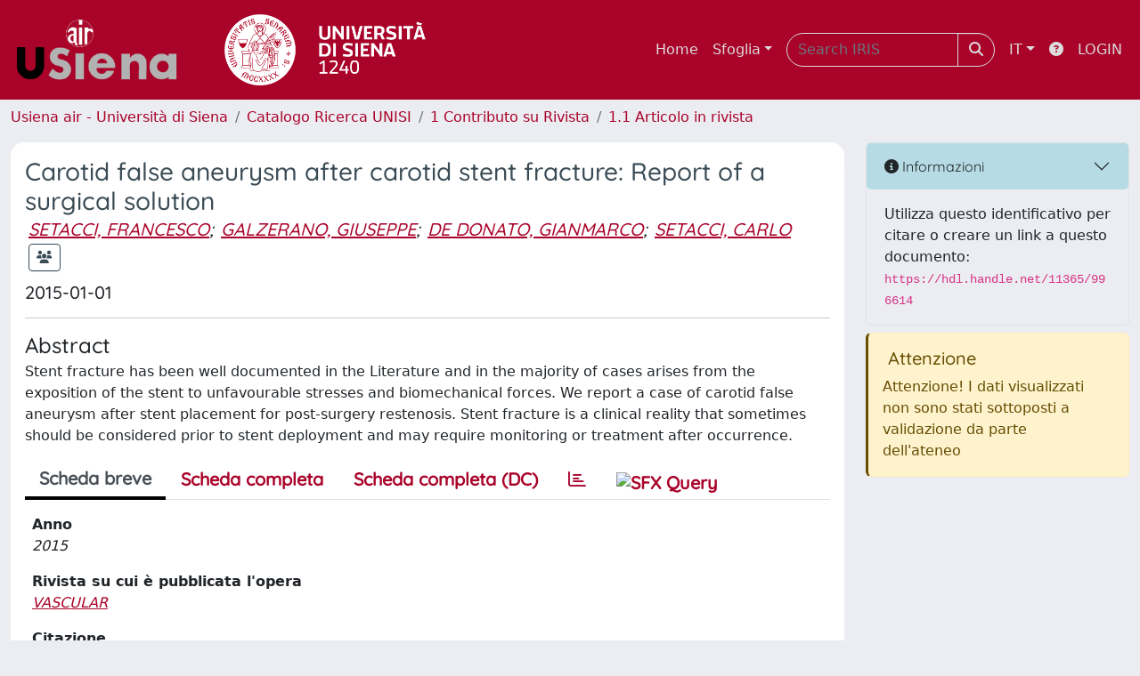

--- FILE ---
content_type: application/javascript
request_url: https://usiena-air.unisi.it/sr/jquery-ui-i18n/jquery.ui.datepicker-it.latest.js
body_size: 912
content:
/* Italian initialisation for the jQuery UI date picker plugin. */
/* Written by Antonello Pasella (antonello.pasella@gmail.com). */
jQuery(function($){
	$.datepicker.regional['it'] = {
		closeText: 'Chiudi',
		prevText: '&#x3C;Prec',
		nextText: 'Succ&#x3E;',
		currentText: 'Oggi',
		monthNames: ['Gennaio','Febbraio','Marzo','Aprile','Maggio','Giugno',
			'Luglio','Agosto','Settembre','Ottobre','Novembre','Dicembre'],
		monthNamesShort: ['Gen','Feb','Mar','Apr','Mag','Giu',
			'Lug','Ago','Set','Ott','Nov','Dic'],
		dayNames: ['Domenica','Lunedì','Martedì','Mercoledì','Giovedì','Venerdì','Sabato'],
		dayNamesShort: ['Dom','Lun','Mar','Mer','Gio','Ven','Sab'],
		dayNamesMin: ['Do','Lu','Ma','Me','Gi','Ve','Sa'],
		weekHeader: 'Sm',
		dateFormat: 'dd/mm/yy',
		firstDay: 1,
		isRTL: false,
		showMonthAfterYear: false,
		yearSuffix: ''};
	$.datepicker.setDefaults($.datepicker.regional['it']);
});
